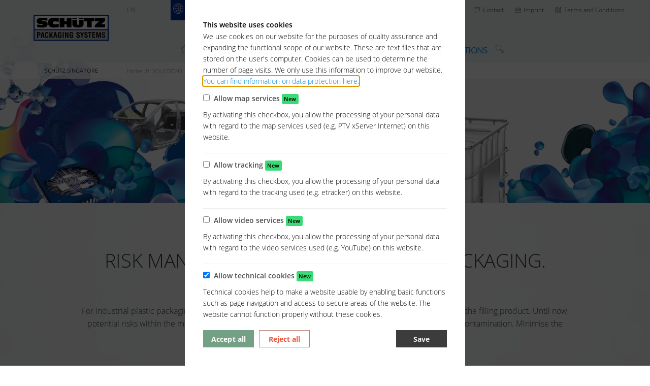

--- FILE ---
content_type: text/html;charset=UTF-8
request_url: https://www.schuetz-packaging.net/schuetz-singapore/en/solutions/technical-cleanliness-and-safety/
body_size: 12189
content:
<!DOCTYPE html>
<!--[if IE 9]><html class="lt-ie10" lang="en" > <![endif]-->
<html class="" lang="en">

	<head><link rel="preload" crossorigin="anonymous" as="font" integrity="sha512-VtBPUU5pT0kPWUFXAuAdG23JoO3OVdlY+pLL4vMMYKDAMbR6nAW+URoGCqX5Wu95B0R0/B402V9mgOF5AVj3xw==" href="https://www.schuetz-packaging.net/:res/modules/common/common/framework/fonts/streamLineFont/fonts/streamline-30px.woff?fp=ab2a415b1666" type="font/woff"/>
<link rel="preload" crossorigin="anonymous" as="font" integrity="sha512-2C67YNMm6LG/xLJfGlH48Ly7ImpobIbEWwaq66TjvAI/7EOqSIPUiNcQ9b82zilBVIBEQttADlljBafjyk8DCQ==" href="https://www.schuetz-packaging.net/:res/modules/common/common/framework/fonts/streamLineFont/fonts/streamline-30px-filled-in.woff?fp=62fdf8602f56" type="font/woff"/>
<link rel="preload" crossorigin="anonymous" as="font" integrity="sha512-g4/v28FJAfQe35laeP2sVXZM1JEsy3NLi+pJCRlFgpBNjyr98rbEKGZ5Es5NZWgaEETQRdG8beKxQRPwMV/Ikg==" href="https://www.schuetz-packaging.net/:res/modules/common/common/framework/fonts/fontAwesome/vendor/font-awesome/fonts/fontawesome-webfont.woff2?fp=2adefcbc041e" type="font/woff2"/>
<link rel="preload" crossorigin="anonymous" as="font" integrity="sha512-rLrtZbHqwVtS/ai3MAPb+N4iRbc38LNCZG7pESJ0/IIEiXIIS3rdT6b7REgiR6lUMtygGD8+JeDmyAi9fg6saQ==" href="https://www.schuetz-packaging.net/:res/modules/common/common/framework/fonts/linea/vendor/fonts/linea-arrows-10.woff?fp=6afa35b78426" type="font/woff"/>
<link rel="preload" crossorigin="anonymous" as="font" integrity="sha512-RNB+8VYOA7y6/V+np7zXjkZRtCxJHHUtTC76z79fDpnB/UHRzfYYj3K2vmxZRkFsg2/FDkUUXI3mh5gP/0CKmA==" href="https://www.schuetz-packaging.net/:res/modules/common/common/framework/fonts/linea/vendor/fonts/linea-basic-10.woff?fp=3f660cf145f6" type="font/woff"/>
<link rel="preload" crossorigin="anonymous" as="font" integrity="sha512-sfywtwnG0B9mstn4oUGY25+QE45E9bY//w9RO3DAF5kpchFrDtjodQjeBHPjzuVmJpHjflzXvghC/ZdRM/Pczg==" href="https://www.schuetz-packaging.net/:res/modules/common/common/framework/fonts/linea/vendor/fonts/linea-basic-elaboration-10.woff?fp=685910830132" type="font/woff"/>
<link rel="preload" crossorigin="anonymous" as="font" integrity="sha512-4EhFPnP9snThhCDUTnonG/+00JXv/IbErVTJ45ZXkFsk7+f088xl/HJdVveOZ0UeThCaJ6Hx9iong3VtCxnwdQ==" href="https://www.schuetz-packaging.net/:res/modules/common/common/framework/fonts/linea/vendor/fonts/linea-ecommerce-10.woff?fp=665b4a7cdb7c" type="font/woff"/>
<link rel="preload" crossorigin="anonymous" as="font" integrity="sha512-Tnw35GE5lLlsA5SZ6M/SWMqMWzgEPuwKuQtR2mGSoefrmY9xSA97fIT6e9xFv4Z+Eyl5VK7Mnx0XcMCWK43p6Q==" href="https://www.schuetz-packaging.net/:res/modules/common/common/framework/fonts/linea/vendor/fonts/linea-music-10.woff?fp=9f151c44199a" type="font/woff"/>
<link rel="preload" crossorigin="anonymous" as="font" integrity="sha512-SdghfYmDXsJpWDXlvJGMdO+E2dzxs7VOJNl8FMwnTA92URH09N4zshFI81ydh5m47ZCyPvh6cMd7Yxn29TYE9A==" href="https://www.schuetz-packaging.net/:res/modules/common/common/framework/fonts/linea/vendor/fonts/linea-software-10.woff?fp=ee45f5723e1b" type="font/woff"/>
<link rel="preload" crossorigin="anonymous" as="font" integrity="sha512-IowRopvIc4Gw+y1bzkmFSM/w92jlkC6jgmq6sEzye9MfLfhueafe3P/WRpGsYg7kRrmP63EnQcx6PjQYkm3BOg==" href="https://www.schuetz-packaging.net/:res/modules/common/common/framework/fonts/linea/vendor/fonts/linea-weather-10.woff?fp=2ca6f7a109d3" type="font/woff"/>
<meta http-equiv="Content-Type" content="text/html;charset=UTF-8"/>
<meta name="generator" content="CMS ionas4"/>
<link rel="stylesheet" crossorigin="anonymous" integrity="sha512-FH2iw6J1dwzS2vBB3Kk/RDIYFNYQUC9MVJRVOAKrrGr3w42BCdmcVuANT55D5JAVnQUcDFM72z92D36eEQZj2w==" href="https://www.schuetz-packaging.net/:res/modules/module-view.css?fp=b51c0e9070aa" type="text/css"/>
<script>(function(w,d,u){
w.readyQ=[];
var log=console.warn||console.log;
function deprecated(message,alternative){
return log("Deprecated call to "+message+". Use "+alternative);
}
function registerEventHandler(event,handler){
if(event==="ready"){
deprecated("jQuery(selector).on('ready', handler)","jQuery(handler)");
w.readyQ.push(handler);
}
}
function registerReadyHandler(handler){
w.readyQ.push(handler);
}
var proxy={
ready:registerReadyHandler,
on:registerEventHandler,
bind:registerEventHandler
};
w.$=w.jQuery=function(handler){
if(handler===d||handler===u){
return proxy;
}else{
registerReadyHandler(handler);
}
}
w.ionasQ=function($,doc){
$.each(readyQ,function(index,handler){
$(handler);
});
}
})(window,document);</script>
<style>.meta-nav-in-language-nav li a.active span { color: white; } .ticket-start-form__input-box-link { text-decoration: none !important; } .component-ticketImageBoxes ul { margin: 0 10px !important; } .infoBox.grey_background { background-color: rgb(240,242,244) !important; } input.ticket-start-form__input-box-input:-ms-input-placeholder { color: #999; } .ticket-service__headline-with-image__image-container img { height: 170px; width: 300px } .ticket-service__image-box__text .id-ticket-image-box-text { line-height: 18px; } @media only screen and (max-width: 40em) { .ticket-service__headline-with-image__image-container { margin-left: 20px; margin-right: 20px; } } .cookie-consent-form { overflow-y: scroll; } .leaflet-container { z-index: 1; } 


.locations-slider .slick-slide p
{
hyphens: none;
}

/* #125137 */
.locations-slider .slick-slide {
    justify-content: flex-start;
}

/* #125137 */
.locations-slider .slick-slide .black-button.route {
    margin-top: auto;
}</style>
<script type="application/json" id="ionasInfo">{"hasDebugger":true,"session":"cdba1605-6b75-468f-8a35-c7fedbfb3616","root":"https://www.schuetz.net","resizeOptions":{"allowedValues":[130,152,176,203,230,260,292,325,360,397,436,476,518,563,608,656,706,757,810,865,922,980,1040,1103,1166,1232,1300,1369,1440,1513,1588,1664,1742,1823,1904,1988,2074],"maxAspectRatio":5.0},"context":"","userAgentRestrictionEnabled":true,"backend":"https://cms-schuetz.ionas.de/:system","cookiePrivacy":{"consentCookieName":"hide_cn","coreCookieCategory":"core"},"captchaInvisibleRecaptchaSitekey":"6LcdeSEUAAAAAIjJjseZxFzTalADqvEIjHnQUVJK"}</script>
<script>window.ionasInfo = JSON.parse(document.getElementById("ionasInfo").innerText);</script>

<script crossorigin="anonymous" defer integrity="sha512-zv2ppf3ffZpB9z1H2RVrUNeTkxfW8nKl8++mT2UELUcOUCH9ji9z5ZDbW+JZ/j6/wiwcMxopVr5czn4raUnzwQ==" src="https://www.schuetz-packaging.net/:res/modules/module-view.en.js?fp=830d1ea85fc5"></script>
<script type="systemjs-importmap" crossorigin="anonymous" src="https://www.schuetz-packaging.net/:web-components/systemjs-importmap.json?fp=65eb7089d7e7"></script>
<script crossorigin="anonymous" defer integrity="sha512-l3drpKk7tDSsyUHLqk2a2qBpCWJXL8W0JfYn/OJLN1DPle/ltJvQ9TPyOJcbuKw1ou9SKHiUOMx5MgzkeW00KA==" src="https://www.schuetz-packaging.net/:webjars/systemjs/dist/system.min.js?fp=5179f8f646ee"></script>
<script crossorigin="anonymous" defer integrity="sha512-39r+vbVeH7CzYcOoCmhpL6ncvvKdZn2tLJ8bIZ/mrVLzW6RsKYVQk1vTJwUuOtt0l/4xYADGHWpfAW20rMhaBg==" id="systemJsNamedRegisterExtra" src="https://www.schuetz-packaging.net/:webjars/systemjs/dist/extras/named-register.min.js?fp=f2fad3cf0518"></script>
<link rel="preload" crossorigin="anonymous" as="script" integrity="sha512-jjKBst/Sg6eN29NvDTrLZVLNLEDo9QIKBzMUtcjqeDePfXvXcJcT9ausVeCWb8MabLl/KfVX2bPhpiDs+u81mw==" href="https://www.schuetz-packaging.net/:res/modules/common.common.ionas.core/js/systemjs-lite.js?fp=6c94c3c6dbd5"/>
<script crossorigin="anonymous" src="https://www.schuetz-packaging.net/:res/modules/common.common.ionas.core/js/systemjs-lite.js?fp=6c94c3c6dbd5" integrity="sha512-jjKBst/Sg6eN29NvDTrLZVLNLEDo9QIKBzMUtcjqeDePfXvXcJcT9ausVeCWb8MabLl/KfVX2bPhpiDs+u81mw=="></script>
<meta name="privacy-mode" content="allow-permit-session,allow-permit-forever"/>
<meta name="invisible-tracking-opts" content=""/>
<meta name="forced-tracking-opts" content=""/>
<meta name="search-enabled" content="true"/>
<link rel="canonical" href="https://www.schuetz-packaging.net/schuetz-singapore/en/solutions/technical-cleanliness-and-safety/"/>
<meta content="14 days" name="revisit-after"/><meta content="width=device-width, initial-scale=1" name="viewport"/><link cart="default" href="https://www.schuetz-packaging.net/schuetz-singapore/en/bookmarks/" rel="cart"/><meta content="SCHÜTZ" property="og:site_name"/><meta content="Technical cleanliness and safety" property="og:title"/><meta content="website" property="og:type"/><meta content="https://www.schuetz-packaging.net/schuetz-singapore/en/solutions/technical-cleanliness-and-safety/" property="og:url"/><meta content="en_GB" property="og:locale"/>
	
		<meta charset="utf-8" />
		<meta content="width=device-width, initial-scale=1.0, maximum-scale=1.0, user-scalable=no" name="viewport" />
		<title>Technical cleanliness and safety | PACKAGING SYSTEMS</title>
		<link href="https://www.schuetz-packaging.net/:res/css/print.css?fp=5be6d31a5371" media="print" rel="stylesheet" type="text/css" />
	<meta name="msapplication-TileColor" content="#002e99"/><meta content="/:res/img/mstile.png?fp=eb3d462b9cb5" name="msapplication-TileImage"/><meta content="#ffffff" name="theme-color"/><link href="https://www.schuetz-packaging.net/manifest.json" rel="manifest"/><link sizes="57x57" href="https://www.schuetz-packaging.net/:res/img/apple-touch-icon.png?fp=207dba9e239b" rel="apple-touch-icon"/><link sizes="60x60" href="https://www.schuetz-packaging.net/:res/img/apple-touch-icon.png?fp=207dba9e239b" rel="apple-touch-icon"/><link sizes="72x72" href="https://www.schuetz-packaging.net/:res/img/apple-touch-icon.png?fp=207dba9e239b" rel="apple-touch-icon"/><link sizes="76x76" href="https://www.schuetz-packaging.net/:res/img/apple-touch-icon.png?fp=207dba9e239b" rel="apple-touch-icon"/><link sizes="114x114" href="https://www.schuetz-packaging.net/:res/img/apple-touch-icon.png?fp=207dba9e239b" rel="apple-touch-icon"/><link sizes="120x120" href="https://www.schuetz-packaging.net/:res/img/apple-touch-icon.png?fp=207dba9e239b" rel="apple-touch-icon"/><link sizes="144x144" href="https://www.schuetz-packaging.net/:res/img/apple-touch-icon.png?fp=207dba9e239b" rel="apple-touch-icon"/><link sizes="152x152" href="https://www.schuetz-packaging.net/:res/img/apple-touch-icon.png?fp=207dba9e239b" rel="apple-touch-icon"/><link sizes="180x180" href="https://www.schuetz-packaging.net/:res/img/apple-touch-icon.png?fp=207dba9e239b" rel="apple-touch-icon"/><link sizes="16x16" href="https://www.schuetz-packaging.net/:res/img/smallfavicon.png?fp=0199cdb3078a" type="image/png" rel="icon"/><link sizes="32x32" href="https://www.schuetz-packaging.net/:res/img/smallfavicon.png?fp=0199cdb3078a" type="image/png" rel="icon"/><link sizes="36x36" href="https://www.schuetz-packaging.net/:res/img/smallfavicon.png?fp=0199cdb3078a" type="image/png" rel="icon"/><link sizes="48x48" href="https://www.schuetz-packaging.net/:res/img/smallfavicon.png?fp=0199cdb3078a" type="image/png" rel="icon"/><link sizes="72x72" href="https://www.schuetz-packaging.net/:res/img/favicon.png?fp=65d1e4a3f32c" type="image/png" rel="icon"/><link sizes="96x96" href="https://www.schuetz-packaging.net/:res/img/favicon.png?fp=65d1e4a3f32c" type="image/png" rel="icon"/><link sizes="144x144" href="https://www.schuetz-packaging.net/:res/img/favicon.png?fp=65d1e4a3f32c" type="image/png" rel="icon"/><link sizes="192x192" href="https://www.schuetz-packaging.net/:res/img/favicon.png?fp=65d1e4a3f32c" type="image/png" rel="icon"/><link sizes="194x194" href="https://www.schuetz-packaging.net/:res/img/favicon.png?fp=65d1e4a3f32c" type="image/png" rel="icon"/></head>
	
	<body class="template-page mode-live ot-common.common.ionas.core:document">
		<header class="page-header">
			<div class="row show-for-medium-up meta-header-wrapper">
				<div class="small-6 medium-4 large-7 large-push-5 columns show-for-large-up meta-nav-wrapper"><i4-inherit class=""><ul class="inline-list meta-nav id-linkList"><li><a data-ionas4-explicit-title="Watchlist / Request" data-ionas4-external="true" href="https://www.schuetz-packaging.net/schuetz-singapore/en/bookmarks/" title="Watchlist / Request" data-ionas4-standalone="false" class="   id-link internal-link"><span aria-hidden="true" class="icon  id-icon linea-basic-sheet"></span><span class="id-text">Watchlist / Request</span></a></li><li><a data-ionas4-explicit-title="Downloads" data-ionas4-external="true" href="https://www.schuetz-packaging.net/schuetz-germany-hq/en/downloads/" title="Downloads" data-ionas4-standalone="false" class="   id-link internal-link"><span aria-hidden="true" class="icon  id-icon linea-elaboration-folder-download"></span><span class="id-text">Downloads</span></a></li><li><a data-ionas4-explicit-title="Contact" data-ionas4-external="true" href="https://www.schuetz-packaging.net/schuetz-singapore/en/contact/" title="Contact" data-ionas4-standalone="false" class="   id-link internal-link"><span aria-hidden="true" class="icon  id-icon linea-basic-message-multiple"></span><span class="id-text">Contact</span></a></li><li><a data-ionas4-explicit-title="Imprint" data-ionas4-external="true" href="https://www.schuetz-packaging.net/schuetz-singapore/en/imprint/" title="Imprint" data-ionas4-standalone="false" class="   id-link internal-link"><span aria-hidden="true" class="icon  id-icon linea-basic-webpage-txt"></span><span class="id-text">Imprint</span></a></li><li><a data-ionas4-external="true" href="https://www.schuetz-packaging.net/schuetz-singapore/en/terms-and-conditions/" title="Go to Webseite &quot;Terms and Conditions&quot;" data-ionas4-standalone="false" class="   id-link internal-link"><span aria-hidden="true" class="icon  id-icon linea-basic-todolist-pencil"></span><span class="id-text">Terms and Conditions</span></a></li></ul></i4-inherit><div id="wishlist-popup--12362a7f"></div><link rel="preload" as="script" integrity="sha512-OKlVWFhvoZnWA9wxc8ZHWwrmsL/+YTh9iRsJSLcL8Mw/xlROonF4a/i4fGeQHEN+85RgDfDoVj5kYKQOdrZOZA==" href="https://www.schuetz-packaging.net/:res/modules/schuetz/homepage/cart/web-components/cart.system.js?fp=dcfae3cca4b0"/>
<script>System.import("@ionas-webapps/schuetz-homepage-cart").then(function(IonasWebappsSchuetzHomepageCart) {
  var initWishlistPopupComponent = IonasWebappsSchuetzHomepageCart.initWishlistPopupComponent;
  initWishlistPopupComponent('#wishlist-popup-\x2D12362a7f', {"wishlistId":"default","cartPopupHeadline":"<span class=\"cart-popup-headline-count\">{} items</span> on watchlist","cartPopupLink":"start request"});
}, function(error) {
  console.error(error);
});</script>
</div>
				<div class="small-6 medium-3 columns hide-for-large-up main-logo-wrapper"><i4-inherit class=""><a data-ionas4-explicit-title="SCHÜTZ PACKAGING SYSTEMS" data-ionas4-external="true" href="https://www.schuetz-packaging.net/schuetz-singapore/en/" title="SCHÜTZ PACKAGING SYSTEMS" data-ionas4-standalone="false" class="id-link internal-link"><img src="https://www.schuetz-packaging.net/images-ps/schuetz-logo-packaging-systems.svg?cid=et4.3rw1&amp;resize=17c887%3A1440x" alt="SCHÜTZ Singapore" srcset="https://www.schuetz-packaging.net/images-ps/schuetz-logo-packaging-systems.svg?cid=et4.3rw1&amp;resize=3ba654%3A640x 640w, https://www.schuetz-packaging.net/images-ps/schuetz-logo-packaging-systems.svg?cid=et4.3rw1&amp;resize=5a795a%3A960x 960w, https://www.schuetz-packaging.net/images-ps/schuetz-logo-packaging-systems.svg?cid=et4.3rw1&amp;resize=890e21%3A1024x 1024w, https://www.schuetz-packaging.net/images-ps/schuetz-logo-packaging-systems.svg?cid=et4.3rw1&amp;resize=2819a2%3A1200x 1200w, https://www.schuetz-packaging.net/images-ps/schuetz-logo-packaging-systems.svg?cid=et4.3rw1&amp;resize=27d133%3A1280x 1280w, https://www.schuetz-packaging.net/images-ps/schuetz-logo-packaging-systems.svg?cid=et4.3rw1&amp;resize=17c887%3A1440x 1440w, https://www.schuetz-packaging.net/images-ps/schuetz-logo-packaging-systems.svg?cid=et4.3rw1&amp;resize=ca1f75%3A1536x 1536w, https://www.schuetz-packaging.net/images-ps/schuetz-logo-packaging-systems.svg?cid=et4.3rw1&amp;resize=45975d%3A1800x 1800w, https://www.schuetz-packaging.net/images-ps/schuetz-logo-packaging-systems.svg?cid=et4.3rw1&amp;resize=ce6755%3A2048x 2048w, https://www.schuetz-packaging.net/images-ps/schuetz-logo-packaging-systems.svg?cid=et4.3rw1&amp;resize=d40bfd%3A2160x 2160w, https://www.schuetz-packaging.net/images-ps/schuetz-logo-packaging-systems.svg?cid=et4.3rw1&amp;resize=90bd48%3A2400x 2400w, https://www.schuetz-packaging.net/images-ps/schuetz-logo-packaging-systems.svg?cid=et4.3rw1&amp;resize=0419ba%3A2880x 2880w" sizes="(min-width: 1201px) 1440px, (min-width: 993px) 1200px, (min-width: 641px) 992px, 640px" width="1440" class="main-logo id-image i4-object-scale-down" height="510" data-resize-mode="layout"/></a></i4-inherit></div>
				<div class="small-6 medium-6 large-3 large-pull-7 large-offset-2 columns language-nav-wrapper"><ul class="inline-list language-nav"><li title="Language English" class="language-navigation__item active --en"><a aria-label="Language English" class="language-navigation__link " href="https://www.schuetz-packaging.net/schuetz-singapore/en/solutions/technical-cleanliness-and-safety/">en</a></li></ul><i4-inherit class=""><ul class="inline-list meta-nav meta-nav-in-language-nav id-linkList"><li><a data-ionas4-explicit-title="en" data-ionas4-external="true" href="https://www.schuetz.net/en/" title="en" data-ionas4-standalone="false" class="   id-link internal-link"><span aria-hidden="true" class="icon  id-icon linea-basic-world"></span><span class="id-text">CORPORATE HOME</span></a></li></ul></i4-inherit></div>
				<div class="small-6 medium-3 large-3 large-pull-7 large-offset-2 columns show-for-medium-only notices-wrapper">
					<ul class="inline-list meta-nav">
						<li>
							<a href="https://www.schuetz-packaging.net/schuetz-singapore/en/bookmarks/">Watchlist / Request</a>
						</li>
					</ul>
				</div>
			</div>
			<div class="row">
				<div class="large-2 end columns show-for-large-up main-logo-wrapper"><i4-inherit class=""><a data-ionas4-explicit-title="SCHÜTZ PACKAGING SYSTEMS" data-ionas4-external="true" href="https://www.schuetz-packaging.net/schuetz-singapore/en/" title="SCHÜTZ PACKAGING SYSTEMS" data-ionas4-standalone="false" class="id-link internal-link"><img src="https://www.schuetz-packaging.net/images-ps/schuetz-logo-packaging-systems.svg?cid=et4.3rw1&amp;resize=17c887%3A1440x" alt="SCHÜTZ Singapore" srcset="https://www.schuetz-packaging.net/images-ps/schuetz-logo-packaging-systems.svg?cid=et4.3rw1&amp;resize=3ba654%3A640x 640w, https://www.schuetz-packaging.net/images-ps/schuetz-logo-packaging-systems.svg?cid=et4.3rw1&amp;resize=5a795a%3A960x 960w, https://www.schuetz-packaging.net/images-ps/schuetz-logo-packaging-systems.svg?cid=et4.3rw1&amp;resize=890e21%3A1024x 1024w, https://www.schuetz-packaging.net/images-ps/schuetz-logo-packaging-systems.svg?cid=et4.3rw1&amp;resize=2819a2%3A1200x 1200w, https://www.schuetz-packaging.net/images-ps/schuetz-logo-packaging-systems.svg?cid=et4.3rw1&amp;resize=27d133%3A1280x 1280w, https://www.schuetz-packaging.net/images-ps/schuetz-logo-packaging-systems.svg?cid=et4.3rw1&amp;resize=17c887%3A1440x 1440w, https://www.schuetz-packaging.net/images-ps/schuetz-logo-packaging-systems.svg?cid=et4.3rw1&amp;resize=ca1f75%3A1536x 1536w, https://www.schuetz-packaging.net/images-ps/schuetz-logo-packaging-systems.svg?cid=et4.3rw1&amp;resize=45975d%3A1800x 1800w, https://www.schuetz-packaging.net/images-ps/schuetz-logo-packaging-systems.svg?cid=et4.3rw1&amp;resize=ce6755%3A2048x 2048w, https://www.schuetz-packaging.net/images-ps/schuetz-logo-packaging-systems.svg?cid=et4.3rw1&amp;resize=d40bfd%3A2160x 2160w, https://www.schuetz-packaging.net/images-ps/schuetz-logo-packaging-systems.svg?cid=et4.3rw1&amp;resize=90bd48%3A2400x 2400w, https://www.schuetz-packaging.net/images-ps/schuetz-logo-packaging-systems.svg?cid=et4.3rw1&amp;resize=0419ba%3A2880x 2880w" sizes="(min-width: 1201px) 1440px, (min-width: 993px) 1200px, (min-width: 641px) 992px, 640px" width="1440" class="main-logo id-image i4-object-scale-down" height="510" data-resize-mode="layout"/></a></i4-inherit></div>
				<div class="small-12 large-9 large-offset-1 columns main-nav-wrapper">
					<nav class="top-bar main-nav" data-topbar>

						<ul class="title-area">
							<li class="name">
								<div class="small-logo-wrapper hide-for-medium-up"><i4-inherit class=""><a data-ionas4-explicit-title="SCHÜTZ PACKAGING SYSTEMS" data-ionas4-external="true" href="https://www.schuetz-packaging.net/schuetz-singapore/en/" title="SCHÜTZ PACKAGING SYSTEMS" data-ionas4-standalone="false" class="id-link internal-link"><img src="https://www.schuetz-packaging.net/images-ps/schuetz-logo-packaging-systems.svg?cid=et4.3rw1&amp;resize=17c887%3A1440x" alt="SCHÜTZ Singapore" srcset="https://www.schuetz-packaging.net/images-ps/schuetz-logo-packaging-systems.svg?cid=et4.3rw1&amp;resize=3ba654%3A640x 640w, https://www.schuetz-packaging.net/images-ps/schuetz-logo-packaging-systems.svg?cid=et4.3rw1&amp;resize=5a795a%3A960x 960w, https://www.schuetz-packaging.net/images-ps/schuetz-logo-packaging-systems.svg?cid=et4.3rw1&amp;resize=890e21%3A1024x 1024w, https://www.schuetz-packaging.net/images-ps/schuetz-logo-packaging-systems.svg?cid=et4.3rw1&amp;resize=2819a2%3A1200x 1200w, https://www.schuetz-packaging.net/images-ps/schuetz-logo-packaging-systems.svg?cid=et4.3rw1&amp;resize=27d133%3A1280x 1280w, https://www.schuetz-packaging.net/images-ps/schuetz-logo-packaging-systems.svg?cid=et4.3rw1&amp;resize=17c887%3A1440x 1440w, https://www.schuetz-packaging.net/images-ps/schuetz-logo-packaging-systems.svg?cid=et4.3rw1&amp;resize=ca1f75%3A1536x 1536w, https://www.schuetz-packaging.net/images-ps/schuetz-logo-packaging-systems.svg?cid=et4.3rw1&amp;resize=45975d%3A1800x 1800w, https://www.schuetz-packaging.net/images-ps/schuetz-logo-packaging-systems.svg?cid=et4.3rw1&amp;resize=ce6755%3A2048x 2048w, https://www.schuetz-packaging.net/images-ps/schuetz-logo-packaging-systems.svg?cid=et4.3rw1&amp;resize=d40bfd%3A2160x 2160w, https://www.schuetz-packaging.net/images-ps/schuetz-logo-packaging-systems.svg?cid=et4.3rw1&amp;resize=90bd48%3A2400x 2400w, https://www.schuetz-packaging.net/images-ps/schuetz-logo-packaging-systems.svg?cid=et4.3rw1&amp;resize=0419ba%3A2880x 2880w" sizes="(min-width: 1201px) 1440px, (min-width: 993px) 1200px, (min-width: 641px) 992px, 640px" width="1440" class="main-logo id-image i4-object-scale-down" height="510" data-resize-mode="layout"/></a></i4-inherit></div>
							</li>
							
							<li class="toggle-topbar menu-icon">

								<a href="#"><span></span></a>
							</li>
						</ul>
						<section class="top-bar-section">
							<ul class="left">
								<li class="show-for-small-only show-for-small-only">
									<form>
										<div class="row collapse">
											<div class="small-11 columns">
												<input placeholder="Suchen" type="text"/>
											</div>
											<div class="small-1 columns">
												<a class="button expand" href="#"><span class="linea-arrows-right"></span></a>
											</div>
										</div>
									</form>
								</li>
								
								<li is-active="false" class="  level-1-item home-button"><a class="file-name level-1-link " href="https://www.schuetz-packaging.net/schuetz-singapore/en/"><span class="linea-basic-home"></span></a></li><li data-has-children="false" class="  level-1-item item-1 odd first" data-is-active="false"><a href="https://www.schuetz-packaging.net/schuetz-singapore/en/schuetz-singapore/" class="file-name    level-1-link" target="_self"><span data-file-name="SCHÜTZ Singapore">SCHÜTZ Singapore</span></a></li><li data-has-children="true" class="  level-1-item item-2 even has-dropdown multi-column-3" data-is-active="false"><a href="https://www.schuetz-packaging.net/schuetz-singapore/en/ibcs/" class="file-name    level-1-link " target="_self"><span data-file-name="IBCs">IBCs</span></a><ul class="level-2 dropdown   level-1-up level-2-up " data-level="2"><li data-has-children="true" class="  level-2-item item-1 odd first has-dropdown" data-is-active="false"><a href="https://www.schuetz-packaging.net/schuetz-singapore/en/ibcs/ecobulk/" class="file-name    level-2-link " target="_self"><span data-file-name="ECOBULK">ECOBULK</span></a><ul class="level-3 dropdown   level-1-up level-2-up level-3-up " data-level="3"><li data-has-children="false" class="  level-3-item item-1 odd first" data-is-active="false"><a href="https://www.schuetz-packaging.net/schuetz-singapore/en/ibcs/ecobulk/ecobulk-mx/" class="file-name    level-3-link" target="_self"><span data-file-name="ECOBULK MX">ECOBULK MX</span></a></li><li data-has-children="false" class="  level-3-item item-2 even" data-is-active="false"><a href="https://www.schuetz-packaging.net/schuetz-singapore/en/ibcs/ecobulk/ecobulk-mx-ex-antistatic/" class="file-name    level-3-link" target="_self"><span data-file-name="ECOBULK MX-EX antistatic">ECOBULK MX-EX antistatic</span></a></li><li data-has-children="false" class="  level-3-item item-3 odd" data-is-active="false"><a href="https://www.schuetz-packaging.net/schuetz-singapore/en/ibcs/ecobulk/ecobulk-mx-ev/" class="file-name    level-3-link" target="_self"><span data-file-name="ECOBULK MX-EV">ECOBULK MX-EV</span></a></li><li data-has-children="false" class="  level-3-item item-4 even" data-is-active="false"><a href="https://www.schuetz-packaging.net/schuetz-singapore/en/ibcs/ecobulk/ecobulk-mx-ex-ev-antistatic/" class="file-name    level-3-link" target="_self"><span data-file-name="ECOBULK MX-EX-EV antistatic">ECOBULK MX-EX-EV antistatic</span></a></li><li data-has-children="false" class="  level-3-item item-5 odd" data-is-active="false"><a href="https://www.schuetz-packaging.net/schuetz-singapore/en/ibcs/ecobulk/ecobulk-mx-foodcert/" class="file-name    level-3-link" target="_self"><span data-file-name="ECOBULK MX FOODCERT">ECOBULK MX FOODCERT</span></a></li><li data-has-children="false" class="  level-3-item item-6 even last" data-is-active="false"><a href="https://www.schuetz-packaging.net/schuetz-singapore/en/ibcs/ecobulk/ecobulk-sx-ex/" class="file-name    level-3-link" target="_self"><span data-file-name="ECOBULK SX-EX">ECOBULK SX-EX</span></a></li></ul></li><li data-has-children="true" class="  level-2-item item-2 even last has-dropdown" data-is-active="false"><a href="https://www.schuetz-packaging.net/schuetz-singapore/en/ibcs/recobulk/" class="file-name    level-2-link " target="_self"><span data-file-name="RECOBULK">RECOBULK</span></a><ul class="level-3 dropdown   level-1-up level-2-up level-3-up " data-level="3"><li data-has-children="false" class="  level-3-item item-1 odd first" data-is-active="false"><a href="https://www.schuetz-packaging.net/schuetz-singapore/en/ibcs/recobulk/processes/" class="file-name    level-3-link" target="_self"><span data-file-name="Processes">Processes</span></a></li><li data-has-children="false" class="  level-3-item item-2 even last" data-is-active="false"><a href="https://www.schuetz-packaging.net/schuetz-singapore/en/ibcs/recobulk/advantages/" class="file-name    level-3-link" target="_self"><span data-file-name="Advantages">Advantages</span></a></li></ul></li></ul></li><li data-has-children="true" class="  level-1-item item-3 odd has-dropdown" data-is-active="false"><a href="https://www.schuetz-packaging.net/schuetz-singapore/en/ticket-service/" class="file-name    level-1-link " target="_self"><span data-file-name="TICKET SERVICE">TICKET SERVICE</span></a><ul class="level-2 dropdown   level-1-up level-2-up " data-level="2"><li data-has-children="false" class="  level-2-item item-1 odd first" data-is-active="false"><a href="https://www.schuetz-packaging.net/schuetz-singapore/en/ticket-service/online-order-ibc-collection/" class="file-name    level-2-link" target="_self"><span data-file-name="ONLINE-ORDER IBC COLLECTION">ONLINE-ORDER IBC COLLECTION</span></a></li><li data-has-children="false" class="  level-2-item item-2 even" data-is-active="false"><a href="https://www.schuetz-packaging.net/schuetz-singapore/en/ticket-service/schuetz-ticket-service-app/" class="file-name    level-2-link" target="_self"><span data-file-name="SCHÜTZ TICKET SERVICE APP">SCHÜTZ TICKET SERVICE APP</span></a></li><li data-has-children="false" class="  level-2-item item-3 odd" data-is-active="false"><a href="https://www.schuetz-packaging.net/schuetz-singapore/en/ticket-service/service-stations-worldwide/" class="file-name    level-2-link" target="_self"><span data-file-name="SERVICE STATIONS WORLDWIDE">SERVICE STATIONS WORLDWIDE</span></a></li><li data-has-children="false" class="  level-2-item item-4 even" data-is-active="false"><a href="https://www.schuetz-packaging.net/schuetz-singapore/en/ticket-service/advantages-of-ticket-service/" class="file-name    level-2-link" target="_self"><span data-file-name="ADVANTAGES OF TICKET SERVICE">ADVANTAGES OF TICKET SERVICE</span></a></li><li data-has-children="false" class="  level-2-item item-5 odd last" data-is-active="false"><a href="https://www.schuetz-packaging.net/schuetz-singapore/en/ticket-service/collection-conditions/" class="file-name    level-2-link" target="_self"><span data-file-name="COLLECTION CONDITIONS">COLLECTION CONDITIONS</span></a></li></ul></li><li data-has-children="false" class="  level-1-item item-4 even" data-is-active="false"><a href="https://www.schuetz-packaging.net/schuetz-singapore/en/drums/" class="file-name    level-1-link" target="_self"><span data-file-name="DRUMS">DRUMS</span></a></li><li data-has-children="false" class="  level-1-item item-5 odd" data-is-active="false"><a href="https://www.schuetz-packaging.net/schuetz-singapore/en/spare-parts/" class="file-name    level-1-link" target="_self"><span data-file-name="SPARE PARTS">SPARE PARTS</span></a></li><li data-has-children="true" class="  level-1-item item-6 even last has-dropdown active" data-is-active="true"><a href="https://www.schuetz-packaging.net/schuetz-singapore/en/solutions/" class="file-name    level-1-link  " target="_self"><span data-file-name="SOLUTIONS">SOLUTIONS</span></a><ul class="level-2 dropdown   level-1-up level-2-up " data-level="2"><li data-has-children="false" class="  level-2-item item-1 odd first" data-is-active="false"><a href="https://www.schuetz-packaging.net/schuetz-singapore/en/solutions/ibc-as-a-logistics-tool/" class="file-name    level-2-link" target="_self"><span data-file-name="IBC as a logistics tool">IBC as a logistics tool</span></a></li><li data-has-children="false" class="  level-2-item item-2 even" data-is-active="false"><a href="https://www.schuetz-packaging.net/schuetz-singapore/en/solutions/supply-chain-optimisation/" class="file-name    level-2-link" target="_self"><span data-file-name="Supply Chain Optimisation">Supply Chain Optimisation</span></a></li><li data-has-children="false" class="  level-2-item item-3 odd" data-is-active="false"><a href="https://www.schuetz-packaging.net/schuetz-singapore/en/solutions/packaging-for-foodstuffs/" class="file-name    level-2-link" target="_self"><span data-file-name="Packaging for foodstuffs">Packaging for foodstuffs</span></a></li><li data-has-children="false" class="  level-2-item item-4 even is-active-leaf active" data-is-active="true"><a href="https://www.schuetz-packaging.net/schuetz-singapore/en/solutions/technical-cleanliness-and-safety/" class="file-name    level-2-link is-active-leaf " target="_self"><span data-file-name="Technical cleanliness and safety">Technical cleanliness and safety</span></a></li><li data-has-children="false" class="  level-2-item item-5 odd" data-is-active="false"><a href="https://www.schuetz-packaging.net/schuetz-singapore/en/solutions/quality-and-originality/" class="file-name    level-2-link" target="_self"><span data-file-name="Quality and Originality">Quality and Originality</span></a></li><li data-has-children="false" class="  level-2-item item-6 even" data-is-active="false"><a href="https://www.schuetz-packaging.net/schuetz-singapore/en/solutions/protection-against-permeation/" class="file-name    level-2-link" target="_self"><span data-file-name="Protection against Permeation">Protection against Permeation</span></a></li><li data-has-children="false" class="  level-2-item item-7 odd last" data-is-active="false"><a href="https://www.schuetz-packaging.net/schuetz-singapore/en/solutions/safety-in-ex-zones/" class="file-name    level-2-link" target="_self"><span data-file-name="Safety in Ex-zones">Safety in Ex-zones</span></a></li></ul></li>
								
								<li class="has-dropdown search-field-nav-item">
									<a href="#"><span class="linea-basic-magnifier"></span></a>
									<ul class="dropdown">
										<li class="has-form">
											<form class="search-form" action="https://www.schuetz-packaging.net/schuetz-singapore/en/search-result/"><div class="search"><input value="" title="Search" placeholder="Search" class="searchfield" name="q" type="text"/><button class="searchbutton" type="submit"></button></div></form>
										</li>
									</ul>
								</li>
							</ul>
							<ul class="right show-for-small-only"><li><a href="https://www.schuetz-packaging.net/schuetz-singapore/en/bookmarks/">Watchlist / Request</a></li><li class="has-dropdown"><a href="#">Locations</a><ul class="dropdown id-locations"><li class=""><a href="https://www.schuetz-packaging.net/schuetz-germany-hq/en/">SCHÜTZ Germany (HQ)</a></li><li class=""><a href="https://www.schuetz-packaging.net/schuetz-france/en/">SCHÜTZ France</a></li><li class=""><a href="https://www.schuetz-packaging.net/schuetz-benelux/en/">SCHÜTZ Benelux</a></li><li class=""><a href="https://www.schuetz-packaging.net/schuetz-uk/en/">SCHÜTZ UK</a></li><li class=""><a href="https://www.schuetz-packaging.net/schuetz-italy/en/">SCHÜTZ Italy</a></li><li class=""><a href="https://www.schuetz-packaging.net/schuetz-iberica/en/">SCHÜTZ Iberica</a></li><li class=""><a href="https://www.schuetz-packaging.net/schuetz-ireland/en/">SCHÜTZ Ireland</a></li><li class=""><a href="https://www.schuetz-packaging.net/schuetz-nordic/en/">SCHÜTZ Nordic</a></li><li class=""><a href="https://www.schuetz-packaging.net/schuetz-poland/en/">SCHÜTZ Poland</a></li><li class=""><a href="https://www.schuetz-packaging.net/protechna-switzerland/de/protechna-ag/">PROTECHNA Switzerland</a></li><li class=""><a href="https://www.schuetz-packaging.net/schuetz-usa/en/">SCHÜTZ USA</a></li><li class=""><a href="https://www.schuetz-packaging.net/schuetz-china/en/">SCHÜTZ China</a></li><li class=""><a href="https://www.schuetz-packaging.net/schuetz-japan/en/">SCHÜTZ Japan</a></li><li class=""><a href="https://www.schuetz-packaging.net/schuetz-australia/en/">SCHÜTZ Australia</a></li><li class=""><a href="https://www.schuetz-packaging.net/schuetz-malaysia/en/">SCHÜTZ Malaysia</a></li><li class="hide"><a href="https://www.schuetz-packaging.net/schuetz-singapore/en/">SCHÜTZ Singapore</a></li><li class=""><a href="https://www.schuetz-packaging.net/schuetz-indonesia/en/">SCHÜTZ Indonesia</a></li><li class=""><a href="https://www.schuetz-packaging.net/schuetz-thailand/en/">SCHÜTZ Thailand</a></li><li class=""><a href="https://www.schuetz-packaging.net/schuetz-india/en/">SCHÜTZ INDIA</a></li><li class=""><a href="https://www.schuetz-packaging.net/schuetz-elsa-mexico/en/">SCHÜTZ ELSA Mexico</a></li><li class=""><a href="https://www.schuetz-packaging.net/schuetz-vasitex-brazil/en/">SCHÜTZ VASITEX Brazil</a></li><li class=""><a href="https://www.schuetz-packaging.net/paradigm-south-africa/en/">PARADIGM South Africa</a></li><li class=""><a href="http://www.itasa.com.ar/">ITA Argentina</a></li><li class=""><a href="http://www.cloverchemical.com/">CLOVER Korea</a></li><li class=""><a href="http://www.mobilak.co.il/">MOBILAK Israel</a></li><li class=""><a href="http://www.deren.com.tr/">DEREN AMBALAJ Turkey</a></li><li class=""><a href="https://www.npfco.com.sa/">NPF Saudi Arabia</a></li></ul></li><li class="has-dropdown"><a href="#">Language</a><ul class="dropdown"><li title="Language English" class="language-navigation__item active li--en"><a aria-label="Language English" class="li " href="https://www.schuetz-packaging.net/schuetz-singapore/en/solutions/technical-cleanliness-and-safety/">English</a></li></ul></li><li><ul class="inline-list meta-nav test meta-nav-in-language-nav"><li><a href="https://www.schuetz.net/en">CORPORATE HOME</a></li></ul></li></ul>

						</section>
					</nav>
				</div>
			</div>
		</header>

		<div class="breadcrumb-container show-for-medium-up">
			<div class="row">
				<div class="medium-4 large-2 columns location-chooser-col">
					<div class="location-chooser"><span class="current-location">SCHÜTZ Singapore<span class="linea-arrows-down"></span></span><ul class="locations id-locations"><li class=""><a href="https://www.schuetz-packaging.net/schuetz-germany-hq/en/">SCHÜTZ Germany (HQ)</a></li><li class=""><a href="https://www.schuetz-packaging.net/schuetz-france/en/">SCHÜTZ France</a></li><li class=""><a href="https://www.schuetz-packaging.net/schuetz-benelux/en/">SCHÜTZ Benelux</a></li><li class=""><a href="https://www.schuetz-packaging.net/schuetz-uk/en/">SCHÜTZ UK</a></li><li class=""><a href="https://www.schuetz-packaging.net/schuetz-italy/en/">SCHÜTZ Italy</a></li><li class=""><a href="https://www.schuetz-packaging.net/schuetz-iberica/en/">SCHÜTZ Iberica</a></li><li class=""><a href="https://www.schuetz-packaging.net/schuetz-ireland/en/">SCHÜTZ Ireland</a></li><li class=""><a href="https://www.schuetz-packaging.net/schuetz-nordic/en/">SCHÜTZ Nordic</a></li><li class=""><a href="https://www.schuetz-packaging.net/schuetz-poland/en/">SCHÜTZ Poland</a></li><li class=""><a href="https://www.schuetz-packaging.net/protechna-switzerland/de/protechna-ag/">PROTECHNA Switzerland</a></li><li class=""><a href="https://www.schuetz-packaging.net/schuetz-usa/en/">SCHÜTZ USA</a></li><li class=""><a href="https://www.schuetz-packaging.net/schuetz-china/en/">SCHÜTZ China</a></li><li class=""><a href="https://www.schuetz-packaging.net/schuetz-japan/en/">SCHÜTZ Japan</a></li><li class=""><a href="https://www.schuetz-packaging.net/schuetz-australia/en/">SCHÜTZ Australia</a></li><li class=""><a href="https://www.schuetz-packaging.net/schuetz-malaysia/en/">SCHÜTZ Malaysia</a></li><li class="hide"><a href="https://www.schuetz-packaging.net/schuetz-singapore/en/">SCHÜTZ Singapore</a></li><li class=""><a href="https://www.schuetz-packaging.net/schuetz-indonesia/en/">SCHÜTZ Indonesia</a></li><li class=""><a href="https://www.schuetz-packaging.net/schuetz-thailand/en/">SCHÜTZ Thailand</a></li><li class=""><a href="https://www.schuetz-packaging.net/schuetz-india/en/">SCHÜTZ INDIA</a></li><li class=""><a href="https://www.schuetz-packaging.net/schuetz-elsa-mexico/en/">SCHÜTZ ELSA Mexico</a></li><li class=""><a href="https://www.schuetz-packaging.net/schuetz-vasitex-brazil/en/">SCHÜTZ VASITEX Brazil</a></li><li class=""><a href="https://www.schuetz-packaging.net/paradigm-south-africa/en/">PARADIGM South Africa</a></li><li class=""><a href="http://www.itasa.com.ar/">ITA Argentina</a></li><li class=""><a href="http://www.cloverchemical.com/">CLOVER Korea</a></li><li class=""><a href="http://www.mobilak.co.il/">MOBILAK Israel</a></li><li class=""><a href="http://www.deren.com.tr/">DEREN AMBALAJ Turkey</a></li><li class=""><a href="https://www.npfco.com.sa/">NPF Saudi Arabia</a></li></ul></div>
				</div>

				<div class="large-10 columns end show-for-large-up">
					<nav aria-label="Breadcrumb Navigation" class=""><ul class="breadcrumb inline-list" aria-label="You are here:"><li><a href="https://www.schuetz-packaging.net/schuetz-singapore/en/">Home</a></li><li><a href="https://www.schuetz-packaging.net/schuetz-singapore/en/solutions/">SOLUTIONS</a></li><li class="active"><a aria-current="page" href="https://www.schuetz-packaging.net/schuetz-singapore/en/solutions/technical-cleanliness-and-safety/" class="">Technical cleanliness and safety</a></li></ul></nav>
				</div>
			</div>
		</div>
	
		<div class="content-area">
			<a id="top-anchor" name="top" ></a>
			
			<div class="row-fluid">
				<div class="small-12 columns">
					<div class="main-banner id-repeat"><div><div class="component component-headerImage"><img src="https://www.schuetz-packaging.net/images-ps/solutions/header-cleancert.jpg?cid=6yt.1qxa&amp;resize=240e35%3A2000x625c" alt="" srcset="https://www.schuetz-packaging.net/images-ps/solutions/header-cleancert.jpg?cid=6yt.1qxa&amp;resize=240e35%3A2000x625c 2000w, https://www.schuetz-packaging.net/images-ps/solutions/header-cleancert.jpg?cid=6yt.1qxa&amp;resize=7778cc%3A3000x937c 3000w, https://www.schuetz-packaging.net/images-ps/solutions/header-cleancert.jpg?cid=6yt.1qxa&amp;resize=12ca4b%3A4000x1250c 4000w" sizes="2000px" width="2000" class="id-image" height="625" data-resize-mode="layout"/></div></div></div>
				</div>
			</div>

			

			<div class=" id-repeat"><section class="content-section"><div class="component component-gridBuilder component-gridBuilder-10"><div data-equalizer-mq="medium-up" data-equalizer=""><div data-equalizer-mq="medium-up" data-equalizer="press-article-picture"><div data-equalizer-mq="medium-up" data-equalizer="press-article-content"><div data-equalizer-mq="medium-up" data-equalizer="press-article-headline"><div data-equalizer-mq="medium-up" data-equalizer="press-article-teaser"><div data-equalizer-mq="medium-up" data-equalizer="press-article-buttons"><div data-equalizer-mq="medium-up" data-equalizer="starpageInfoBoxes-headline"><div data-equalizer-mq="medium-up" data-equalizer="starpageInfoBoxes-content"><div class="container radial"><div class="row"><div class="columns small-12 medium-10 small-offset-0 medium-offset-1"><div class="id-content-grid-10-main-column id-content"><h1 id="schuetz-cleancert-risk-management-starts-with-the-packaging-28dc4be7"><span class="light-blue">SCHÜTZ CLEANCERT –</span><br/>RISK MANAGEMENT STARTS WITH THE PACKAGING.<br/></h1><hr/><p class="centered">For industrial plastic packaging the focus is usually on whether the plastic material used is compatible with the filling product. Until now, potential risks within the manufacturing process have been largely disregarded. This can lead to serious contamination. Minimise the contamination risk for your filling<br/>products with SCHÜTZ CLEANCERT.</p><p><br/></p><div class="xhtmlcomponent component-products"><a data-product-type="ibc" data-product-id="935bf28583d4" class="product-view packaging-systems schuetz-germany-hq" href="https://www.schuetz-packaging.net/schuetz-germany-hq/de/ibc/ecobulk/ecobulk-mx-cleancert/"><div class="product-view-info"><div class="product-view-group">ECOBULK</div><div class="product-view-name">MX</div><div class="product-view-name-affix">CLEANCERT</div><div class="product-view-teaser">Packaging with maximum cleanliness and safety.</div></div><div class="product-view-images"><picture class="product-view-picture"><img sizes="(min-width: 1201px) 1180px, (min-width: 993px) 980px, (min-width: 641px) 807px, 620px" src="https://www.schuetz-packaging.net/products/ibc/ecobulk-mx-cleancert/1-000-liter/ibc-ecobulk-mx-cleancert.png?cid=6oo.1pyv&amp;resize=ce8a50%3A1180x" width="1180" alt="" srcset="https://www.schuetz-packaging.net/products/ibc/ecobulk-mx-cleancert/1-000-liter/ibc-ecobulk-mx-cleancert.png?cid=6oo.1pyv&amp;resize=e8eab3%3A640x 640w, https://www.schuetz-packaging.net/products/ibc/ecobulk-mx-cleancert/1-000-liter/ibc-ecobulk-mx-cleancert.png?cid=6oo.1pyv&amp;resize=6f0222%3A960x 960w, https://www.schuetz-packaging.net/products/ibc/ecobulk-mx-cleancert/1-000-liter/ibc-ecobulk-mx-cleancert.png?cid=6oo.1pyv&amp;resize=9d1e2a%3A1024x 1024w, https://www.schuetz-packaging.net/products/ibc/ecobulk-mx-cleancert/1-000-liter/ibc-ecobulk-mx-cleancert.png?cid=6oo.1pyv&amp;resize=ce8a50%3A1180x 1180w, https://www.schuetz-packaging.net/products/ibc/ecobulk-mx-cleancert/1-000-liter/ibc-ecobulk-mx-cleancert.png?cid=6oo.1pyv&amp;resize=95d37e%3A1280x 1280w, https://www.schuetz-packaging.net/products/ibc/ecobulk-mx-cleancert/1-000-liter/ibc-ecobulk-mx-cleancert.png?cid=6oo.1pyv&amp;resize=3a9463%3A1440x 1440w, https://www.schuetz-packaging.net/products/ibc/ecobulk-mx-cleancert/1-000-liter/ibc-ecobulk-mx-cleancert.png?cid=6oo.1pyv&amp;resize=e9e690%3A1536x 1536w, https://www.schuetz-packaging.net/products/ibc/ecobulk-mx-cleancert/1-000-liter/ibc-ecobulk-mx-cleancert.png?cid=6oo.1pyv&amp;resize=fd5b40%3A1770x 1770w, https://www.schuetz-packaging.net/products/ibc/ecobulk-mx-cleancert/1-000-liter/ibc-ecobulk-mx-cleancert.png?cid=6oo.1pyv&amp;resize=ee55d8%3A1920x 1920w, https://www.schuetz-packaging.net/products/ibc/ecobulk-mx-cleancert/1-000-liter/ibc-ecobulk-mx-cleancert.png?cid=6oo.1pyv&amp;resize=b18d52%3A2048x 2048w, https://www.schuetz-packaging.net/products/ibc/ecobulk-mx-cleancert/1-000-liter/ibc-ecobulk-mx-cleancert.png?cid=6oo.1pyv&amp;resize=a797d9%3A2360x 2360w" class="product-view-image id-image" height="1425" data-resize-mode="layout"/></picture></div></a><a data-product-type="ibc" data-product-id="0c0035d8a38c" class="product-view packaging-systems schuetz-germany-hq" href="https://www.schuetz-packaging.net/schuetz-germany-hq/de/ibc/ecobulk/ecobulk-mx-ex-ev-cleancert/"><div class="product-view-info"><div class="product-view-group">ECOBULK</div><div class="product-view-name">MX-EX-EV</div><div class="product-view-name-affix">CLEANCERT</div><div class="product-view-teaser">Packaging with maximum cleanliness and safety. With EVOH permeation barrier.</div></div><div class="product-view-images"><picture class="product-view-picture"><img sizes="(min-width: 1201px) 1180px, (min-width: 993px) 980px, (min-width: 641px) 807px, 620px" src="https://www.schuetz-packaging.net/products/ibc/ecobulk-mx-ex-ev-cleancert/1-000-liter/ibc-ecobulk-mx-ex-ev-cleancert.png?cid=6op.1pz2&amp;resize=b3cc36%3A1180x" width="1180" alt="" srcset="https://www.schuetz-packaging.net/products/ibc/ecobulk-mx-ex-ev-cleancert/1-000-liter/ibc-ecobulk-mx-ex-ev-cleancert.png?cid=6op.1pz2&amp;resize=0ad6ee%3A640x 640w, https://www.schuetz-packaging.net/products/ibc/ecobulk-mx-ex-ev-cleancert/1-000-liter/ibc-ecobulk-mx-ex-ev-cleancert.png?cid=6op.1pz2&amp;resize=dee5a0%3A960x 960w, https://www.schuetz-packaging.net/products/ibc/ecobulk-mx-ex-ev-cleancert/1-000-liter/ibc-ecobulk-mx-ex-ev-cleancert.png?cid=6op.1pz2&amp;resize=2e2997%3A1024x 1024w, https://www.schuetz-packaging.net/products/ibc/ecobulk-mx-ex-ev-cleancert/1-000-liter/ibc-ecobulk-mx-ex-ev-cleancert.png?cid=6op.1pz2&amp;resize=b3cc36%3A1180x 1180w, https://www.schuetz-packaging.net/products/ibc/ecobulk-mx-ex-ev-cleancert/1-000-liter/ibc-ecobulk-mx-ex-ev-cleancert.png?cid=6op.1pz2&amp;resize=622c2f%3A1280x 1280w, https://www.schuetz-packaging.net/products/ibc/ecobulk-mx-ex-ev-cleancert/1-000-liter/ibc-ecobulk-mx-ex-ev-cleancert.png?cid=6op.1pz2&amp;resize=9c1f23%3A1440x 1440w, https://www.schuetz-packaging.net/products/ibc/ecobulk-mx-ex-ev-cleancert/1-000-liter/ibc-ecobulk-mx-ex-ev-cleancert.png?cid=6op.1pz2&amp;resize=d33f64%3A1536x 1536w, https://www.schuetz-packaging.net/products/ibc/ecobulk-mx-ex-ev-cleancert/1-000-liter/ibc-ecobulk-mx-ex-ev-cleancert.png?cid=6op.1pz2&amp;resize=f0d24f%3A1770x 1770w, https://www.schuetz-packaging.net/products/ibc/ecobulk-mx-ex-ev-cleancert/1-000-liter/ibc-ecobulk-mx-ex-ev-cleancert.png?cid=6op.1pz2&amp;resize=c7021a%3A1920x 1920w, https://www.schuetz-packaging.net/products/ibc/ecobulk-mx-ex-ev-cleancert/1-000-liter/ibc-ecobulk-mx-ex-ev-cleancert.png?cid=6op.1pz2&amp;resize=6fc538%3A2048x 2048w, https://www.schuetz-packaging.net/products/ibc/ecobulk-mx-ex-ev-cleancert/1-000-liter/ibc-ecobulk-mx-ex-ev-cleancert.png?cid=6op.1pz2&amp;resize=74aea0%3A2360x 2360w" class="product-view-image id-image" height="1425" data-resize-mode="layout"/></picture></div></a><a data-product-type="barrel" data-product-id="23134c7b38f9" class="product-view packaging-systems schuetz-germany-hq" href="https://www.schuetz-packaging.net/schuetz-germany-hq/de/faesser/schuetz-f1-spundfaesser/"><div class="product-view-info"><div class="product-view-group">SCHÜTZ</div><div class="product-view-name">F1</div><div class="product-view-name-affix">tight-head drums</div></div><div class="product-view-images"><picture class="product-view-picture"><img sizes="(min-width: 1201px) 1180px, (min-width: 993px) 980px, (min-width: 641px) 807px, 620px" src="https://www.schuetz-packaging.net/products/faesser/f1-spundfaesser/f1-spundfaesser-gruppe.png?cid=43b.15wk&amp;resize=ddc81c%3A1180x" width="1180" alt="" srcset="https://www.schuetz-packaging.net/products/faesser/f1-spundfaesser/f1-spundfaesser-gruppe.png?cid=43b.15wk&amp;resize=de6e07%3A640x 640w, https://www.schuetz-packaging.net/products/faesser/f1-spundfaesser/f1-spundfaesser-gruppe.png?cid=43b.15wk&amp;resize=d89c3c%3A960x 960w, https://www.schuetz-packaging.net/products/faesser/f1-spundfaesser/f1-spundfaesser-gruppe.png?cid=43b.15wk&amp;resize=4a6503%3A1024x 1024w, https://www.schuetz-packaging.net/products/faesser/f1-spundfaesser/f1-spundfaesser-gruppe.png?cid=43b.15wk&amp;resize=ddc81c%3A1180x 1180w, https://www.schuetz-packaging.net/products/faesser/f1-spundfaesser/f1-spundfaesser-gruppe.png?cid=43b.15wk&amp;resize=2ae01c%3A1280x 1280w, https://www.schuetz-packaging.net/products/faesser/f1-spundfaesser/f1-spundfaesser-gruppe.png?cid=43b.15wk&amp;resize=58358c%3A1440x 1440w, https://www.schuetz-packaging.net/products/faesser/f1-spundfaesser/f1-spundfaesser-gruppe.png?cid=43b.15wk&amp;resize=e46068%3A1536x 1536w, https://www.schuetz-packaging.net/products/faesser/f1-spundfaesser/f1-spundfaesser-gruppe.png?cid=43b.15wk&amp;resize=6d563e%3A1770x 1770w, https://www.schuetz-packaging.net/products/faesser/f1-spundfaesser/f1-spundfaesser-gruppe.png?cid=43b.15wk&amp;resize=5499da%3A1920x 1920w, https://www.schuetz-packaging.net/products/faesser/f1-spundfaesser/f1-spundfaesser-gruppe.png?cid=43b.15wk&amp;resize=665c03%3A2048x 2048w, https://www.schuetz-packaging.net/products/faesser/f1-spundfaesser/f1-spundfaesser-gruppe.png?cid=43b.15wk&amp;resize=9b633d%3A2360x 2360w" class="product-view-image id-image" height="602" data-resize-mode="layout"/></picture></div></a></div></div></div></div></div></div></div></div></div></div></div></div></div></div></section><section class="content-section"><div class="component component-gridBuilder component-gridBuilder-6-4"><div data-equalizer-mq="medium-up" data-equalizer=""><div data-equalizer-mq="medium-up" data-equalizer="press-article-picture"><div data-equalizer-mq="medium-up" data-equalizer="press-article-content"><div data-equalizer-mq="medium-up" data-equalizer="press-article-headline"><div data-equalizer-mq="medium-up" data-equalizer="press-article-teaser"><div data-equalizer-mq="medium-up" data-equalizer="press-article-buttons"><div data-equalizer-mq="medium-up" data-equalizer="starpageInfoBoxes-headline"><div data-equalizer-mq="medium-up" data-equalizer="starpageInfoBoxes-content"><div class="container "><div class="row"><div class="columns small-12 medium-6 medium-offset-1"><div class="id-content-grid-6-4-main-column id-content"><p>SCHÜTZ CLEANCERT IBCs are produced specifically for use in applications where the technical cleanliness and safety of the packaging are essential. The very highest hygiene and safety standards apply to material, product and production process for SCHÜTZ’s CLEANCERT IBCs.<br/><br/>In a continual improvement process, SCHÜTZ aims to achieve increasingly high cleanliness standards for CLEANCERT, and uses as its benchmarks the standards set by highly demanding industries, such as the automotive, coatings, electrochemical and peroxidesectors.</p><p><br/></p><p>Like our FOODCERT standard, which is based on FSSC 22000, one of the highest cleanliness and safety standards, CLEANCERT uses detailed HACCP analyses based on FMEA methodology to eliminate contamination risks along the entire packaging manufacturing process.<br/><br/>With the use of appropriate management systems and by implementing comprehensive preventive measures, our SCHÜTZ CLEANCERT containers set a new standard in technical cleanliness and safety to protect your filling products. </p></div></div><div class="columns small-12 medium-4 medium-pull-1"><div class="id-content-grid-6-4-side-column id-content"><figure class="i4-img-container i4-align-fullwidth i4-nofloat"><img src="https://www.schuetz-packaging.net/images-ps/solutions/diagramm-cleancert-en-f-web-2020.png?contentId=392.9075&amp;cid=8kw.1xtk" data-ionas4-orig-src="30212#/packaging-systems/images-ps/solutions/diagramm-cleancert-en-f-web-2020.png" alt="" class="i4-img-flexheight"/></figure><p><br/></p><p><br/></p><div class="xhtmlcomponent component-downloads"><div class="download"><div data-equalizer-watch="" class="download-inner"><img src="https://www.schuetz-packaging.net/downloads/produktinformationen/produktinformation-schuetz-cleancert/product-information-schuetz-cleancert-en.jpg?resize=e071a3%3a125x175c" class="download-image"/><div class="download-content-wrapper"><strong>Product Information SCHÜTZ CLEANCERT</strong><br/><p>Risk management for quality sensitive filling products<br/></p><div class="files"><span>Download PDF</span><ul style="margin: 0 0 0 99.5px;"><li><a title="English" target="_blank" href="https://www.schuetz-packaging.net/downloads/produktinformationen/produktinformation-schuetz-cleancert/product-information-schuetz-cleancert-en.pdf" class="">en</a></li><li><a title="German" target="_blank" href="https://www.schuetz-packaging.net/downloads/produktinformationen/produktinformation-schuetz-cleancert/product-information-schuetz-cleancert-de.pdf" class="">de</a></li><li><a title="French" target="_blank" href="https://www.schuetz-packaging.net/downloads/produktinformationen/produktinformation-schuetz-cleancert/product-information-schuetz-cleancert-fr.pdf" class="">fr</a></li><li><a title="Italian" target="_blank" href="https://www.schuetz-packaging.net/downloads/produktinformationen/produktinformation-schuetz-cleancert/product-information-schuetz-cleancert-it.pdf" class="">it</a></li></ul></div></div></div></div></div></div></div></div></div></div></div></div></div></div></div></div></div></div></section></div>
		</div>

		<div class="row social-icon-row">
			<div class="columns small-12 medium-8 small-offset-0 medium-offset-3">
				<div class="right">
					<div id="social-icons"></div>
				</div>
			</div>
		</div>

		<footer class="i4-inherit">
			<div class="container seperator-line">
				<div class="row">
					<div class="small-12 medium-10 medium-offset-1 large-offset-1 columns end">
						<hr class="dotted" />
					</div>
				</div>
			</div>

			<div class="container small-text-center medium-text-left">
				<div class="row">
					<div class="medium-offset-1 small-centered medium-uncentered small-12 medium-3 large-push-3 columns">
						<h3 id="important-links-915b263e" class="id-content">ImPortant Links<br/></h3>
						
						<div class="row">
							<div class="small-12 large-6 columns">
								<ul class="linklist id-linkList"><li><a data-ionas4-explicit-title="Contact" data-ionas4-external="true" href="https://www.schuetz-packaging.net/schuetz-singapore/en/contact/" title="Contact" data-ionas4-standalone="false" class="   id-link internal-link"><span class="id-text">Contact</span></a></li><li><a data-ionas4-explicit-title="Imprint" data-ionas4-external="true" href="https://www.schuetz-packaging.net/schuetz-singapore/en/imprint/" title="Imprint" data-ionas4-standalone="false" class="   id-link internal-link"><span class="id-text">Imprint</span></a></li><li><a data-ionas4-explicit-title="Privacy" data-ionas4-external="true" href="https://www.schuetz-packaging.net/schuetz-singapore/en/privacy/" title="Privacy" data-ionas4-standalone="false" class="   id-link internal-link"><span class="id-text">Privacy</span></a></li></ul>
							</div>
							
							<div class="small-12 large-6 columns">
								<ul class="linklist id-linkList"><li><a data-ionas4-explicit-title="Locations worldwide" data-ionas4-external="true" href="https://www.schuetz.net/en/company/locations-worldwide/" title="Locations worldwide" data-ionas4-standalone="false" class="   id-link internal-link"><span class="id-text">Locations worldwide</span></a></li><li><a data-ionas4-explicit-title="NEWS" data-ionas4-external="true" href="https://www.schuetz.net/en/news/" title="NEWS" data-ionas4-standalone="false" class="   id-link internal-link"><span class="id-text">News</span></a></li><li><a data-ionas4-explicit-title="CAREER" data-ionas4-external="true" href="https://www.schuetz.net/en/career/" title="CAREER" data-ionas4-standalone="false" class="   id-link internal-link"><span class="id-text">Career</span></a></li><li><a data-ionas4-explicit-title="PRESS" data-ionas4-external="true" href="https://www.schuetz.net/en/press/" title="PRESS" data-ionas4-standalone="false" class="   id-link internal-link"><span class="id-text">Press</span></a></li><li><a data-ionas4-explicit-title="FAIRS" data-ionas4-external="true" href="https://www.schuetz.net/en/fairs/" title="FAIRS" data-ionas4-standalone="false" class="   id-link internal-link"><span class="id-text">Fairs</span></a></li><li><a data-ionas4-explicit-title="Downloads" data-ionas4-external="true" href="https://www.schuetz-packaging.net/schuetz-germany-hq/en/downloads/" title="Downloads" data-ionas4-standalone="false" class="   id-link internal-link"><span class="id-text">Downloads</span></a></li></ul>
							</div>
						</div>
					</div>
					
					<div class="small-12 small-centered medium-uncentered medium-4 large-2 large-push-3 columns">
						<h3 id="business-portfolio-58dfe839" class="id-content">Business Portfolio<br/></h3>
						
						<ul class="linklist id-linkList"><li><a data-ionas4-explicit-title="en" data-ionas4-external="true" href="https://www.schuetz-packaging.net/schuetz-germany-hq/en/" title="en" data-ionas4-standalone="false" class="   id-link internal-link"><span class="id-text">PACKAGING SYSTEMS</span></a></li><li><a data-ionas4-explicit-title="en" data-ionas4-external="true" href="https://www.schuetz-services.net/en/" title="en" data-ionas4-standalone="false" class="   id-link internal-link"><span class="id-text">INDUSTRIAL SERVICES</span></a></li><li><a data-ionas4-explicit-title="en" data-ionas4-external="true" href="https://www.schuetz-composites.net/en/" title="en" data-ionas4-standalone="false" class="   id-link internal-link"><span class="id-text">COMPOSITES</span></a></li><li><a data-ionas4-explicit-title="en" data-ionas4-external="true" href="https://www.schuetz-energy.net/schuetz-germany-hq/en/" title="en" data-ionas4-standalone="false" class="   id-link internal-link"><span class="id-text">ENERGY SYSTEMS</span></a></li></ul>
					</div>
					
					<div class="small-12 small-centered medium-uncentered medium-3 large-2 large-push-3 columns">
						<h3 id="follow-us-669f1f9b" class="id-content">follow us<br/></h3>
						
						<ul class="linklist iconlist id-linkList"><li><a data-ionas4-external="true" href="https://de.linkedin.com/company/schuetz-gmbh-co-kgaa" title="Go to de.linkedin.com (You&#39;ll hereby leave &quot;PACKAGING SYSTEMS&quot;. The operators of &quot;PACKAGING SYSTEMS&quot; are not responsible for the target website.)" data-ionas4-standalone="false" class="   id-link external-link" target="_blank"><img sizes="(min-width: 1201px) 1440px, (min-width: 993px) 1200px, (min-width: 641px) 992px, 640px" src="https://www.schuetz.net/images-co/global/linkedin.png?cid=7fq.1ssz&amp;resize=4c89d9%3A1440x" width="1440" alt="" resize="30x30c" srcset="https://www.schuetz.net/images-co/global/linkedin.png?cid=7fq.1ssz&amp;resize=a1ffeb%3A640x 640w, https://www.schuetz.net/images-co/global/linkedin.png?cid=7fq.1ssz&amp;resize=9add15%3A960x 960w, https://www.schuetz.net/images-co/global/linkedin.png?cid=7fq.1ssz&amp;resize=d4316c%3A1024x 1024w, https://www.schuetz.net/images-co/global/linkedin.png?cid=7fq.1ssz&amp;resize=55064a%3A1200x 1200w, https://www.schuetz.net/images-co/global/linkedin.png?cid=7fq.1ssz&amp;resize=25eac3%3A1280x 1280w, https://www.schuetz.net/images-co/global/linkedin.png?cid=7fq.1ssz&amp;resize=4c89d9%3A1440x 1440w, https://www.schuetz.net/images-co/global/linkedin.png?cid=7fq.1ssz&amp;resize=7a148e%3A1536x 1536w, https://www.schuetz.net/images-co/global/linkedin.png?cid=7fq.1ssz&amp;resize=4c834d%3A1800x 1800w, https://www.schuetz.net/images-co/global/linkedin.png?cid=7fq.1ssz&amp;resize=024234%3A2048x 2048w, https://www.schuetz.net/images-co/global/linkedin.png?cid=7fq.1ssz&amp;resize=5bd167%3A2160x 2160w, https://www.schuetz.net/images-co/global/linkedin.png?cid=7fq.1ssz&amp;resize=fbc0f7%3A2400x 2400w, https://www.schuetz.net/images-co/global/linkedin.png?cid=7fq.1ssz&amp;resize=66dd1e%3A2880x 2880w" class="icon id-image" height="1440" data-resize-mode="layout"/></a></li></ul>
					</div>
					
					<div class="medium-offset-4 small-centered medium-uncentered large-offset-0 small-10 medium-5 large-2 large-pull-7 end columns">
						<div class="footer-logo-wrapper"><a data-ionas4-explicit-title="SCHÜTZ PACKAGING SYSTEMS" data-ionas4-external="true" href="https://www.schuetz-packaging.net/schuetz-singapore/en/" title="SCHÜTZ PACKAGING SYSTEMS" data-ionas4-standalone="false" class="id-link internal-link"><img src="https://www.schuetz-packaging.net/images-ps/schuetz-logo-packaging-systems.svg?cid=et4.3rw1&amp;resize=17c887%3A1440x" alt="SCHÜTZ Singapore" srcset="https://www.schuetz-packaging.net/images-ps/schuetz-logo-packaging-systems.svg?cid=et4.3rw1&amp;resize=3ba654%3A640x 640w, https://www.schuetz-packaging.net/images-ps/schuetz-logo-packaging-systems.svg?cid=et4.3rw1&amp;resize=5a795a%3A960x 960w, https://www.schuetz-packaging.net/images-ps/schuetz-logo-packaging-systems.svg?cid=et4.3rw1&amp;resize=890e21%3A1024x 1024w, https://www.schuetz-packaging.net/images-ps/schuetz-logo-packaging-systems.svg?cid=et4.3rw1&amp;resize=2819a2%3A1200x 1200w, https://www.schuetz-packaging.net/images-ps/schuetz-logo-packaging-systems.svg?cid=et4.3rw1&amp;resize=27d133%3A1280x 1280w, https://www.schuetz-packaging.net/images-ps/schuetz-logo-packaging-systems.svg?cid=et4.3rw1&amp;resize=17c887%3A1440x 1440w, https://www.schuetz-packaging.net/images-ps/schuetz-logo-packaging-systems.svg?cid=et4.3rw1&amp;resize=ca1f75%3A1536x 1536w, https://www.schuetz-packaging.net/images-ps/schuetz-logo-packaging-systems.svg?cid=et4.3rw1&amp;resize=45975d%3A1800x 1800w, https://www.schuetz-packaging.net/images-ps/schuetz-logo-packaging-systems.svg?cid=et4.3rw1&amp;resize=ce6755%3A2048x 2048w, https://www.schuetz-packaging.net/images-ps/schuetz-logo-packaging-systems.svg?cid=et4.3rw1&amp;resize=d40bfd%3A2160x 2160w, https://www.schuetz-packaging.net/images-ps/schuetz-logo-packaging-systems.svg?cid=et4.3rw1&amp;resize=90bd48%3A2400x 2400w, https://www.schuetz-packaging.net/images-ps/schuetz-logo-packaging-systems.svg?cid=et4.3rw1&amp;resize=0419ba%3A2880x 2880w" sizes="(min-width: 1201px) 1440px, (min-width: 993px) 1200px, (min-width: 641px) 992px, 640px" width="1440" class="main-logo id-image i4-object-scale-down" height="510" data-resize-mode="layout"/></a></div>
						
						<div class="address id-text"><p><strong>SCHÜTZ Singapore Pte. Ltd.<br/></strong></p><p><strong>Commercial Office – The Strategy</strong><br/></p><p>2 International Business Park<br/>#03-37<br/>S609930<br/>Singapore</p><p>Phone +65 6456 0115</p><p>Fax +65 6456 0206</p><p><a rel="" href="&#x006d;&#97;&#x0069;&#108;&#116;&#111;&#58;&#105;&#110;&#102;&#111;&#49;&#115;&#x0069;&#x006e;&#103;&#97;&#112;&#111;&#114;&#x0065;&#64;&#x0073;&#x0063;&#x0068;&#x0075;&#x0065;&#x0074;&#122;&#46;&#x006e;&#101;&#x0074;" title="E-Mail an info1singapore@schuetz.net" class="functional-link" target="_blank">&#x0069;&#110;&#102;&#x006f;&#49;&#x0073;&#x0069;&#110;&#103;&#97;&#x0070;&#111;&#x0072;&#x0065;&#64;&#x0073;&#99;&#104;&#117;&#x0065;&#x0074;&#122;&#x002e;&#x006e;&#x0065;&#116;</a><br/></p></div>
					</div>
				</div>
			</div>

			<div class="container newsletter-mail-info">
				<div class="row">
					<div class="small-10 small-centered columns"><div class="id-content">Register to receive our newsletter and get all the latest news from the world of SCHÜTZ.<br/></div></div>
				</div>
			</div>
			
			<div class="container background-dark newsletter-mail-form">
				<div class="row">
					<div class="small-10 large-6 small-centered columns"><form method="get" enctype="application/x-www-form-urlencoded" class="clearfix row" autocomplete="on" action="https://www.schuetz.net/en/news/sign-up/"><div class="small-12 medium-8 columns"><input class="small-text-center medium-text-left small-centered" name="email" placeholder="Enter Email address" type="email"/></div><div class="medium-pull-right small-12 medium-4 columns"><input class="submit-button pull-right small-text-center medium-text-right" value="Subscribe newsletter" type="submit"/></div></form></div>
				</div>
			</div>
			
			<div class="container small-text-center medium-text-left copyright">
				<div class="row">
					<div class="small-10 small-offset-1 columns"><div class="id-content">© Schütz GmbH &amp; Co. KGaA. All rights reserved.<br/></div></div>
				</div>
			</div>
		</footer>
        <div id="cookie-consent-dialogue--b026c31d"></div><link rel="preload" as="script" integrity="sha512-5N24xRUIIW+K0Edna5a/uRhKaTJXTpA5NS7VW2DkmKDSyHdKc3juPXAhiG8V09a9xtFCtXD+35+BNZ6DpY48Yg==" href="https://www.schuetz-packaging.net/:res/modules/common/common/privacy/cookie-consent-dialogue/web-components/content-cookie-consent-dialogue--component.system.js?fp=3d225f6910d0"/>
<script>System.import("content-cookie-consent-dialogue--component").then(function(ContentCookieConsentDialogueComponent) {
  var initCookieConsentDialogue = ContentCookieConsentDialogueComponent.initCookieConsentDialogue;
  initCookieConsentDialogue('#cookie-consent-dialogue-\x2Db026c31d', {"show-extended-hint":false,"respect-visibility-settings":true,"form-visible":"auto","show-state":"hidden","unique-identifier":"xb026c31d","next-headline-tag":"div","state-headline":"Cookie Consent","state-description":"","form-headline":"This website uses cookies","form-description":"We use cookies on our website for the purposes of quality assurance and expanding the functional scope of our website. These are text files that are stored on the user's computer. Cookies can be used to determine the number of page visits. We only use this information to improve our website. <a rel=\"\" href=\"https://www.schuetz-packaging.net/schuetz-singapore/en/privacy/\" title=\"Go to www.schuetz-packaging.net (You&#39;ll hereby leave &quot;PACKAGING SYSTEMS&quot;. The operators of &quot;PACKAGING SYSTEMS&quot; are not responsible for the target website.)\" class=\"external-link\" target=\"_blank\">You can find information on data protection here.</a>","form-initial-description":"We use cookies on our website for the purposes of quality assurance and expanding the functional scope of our website. These are text files that are stored on the user's computer. Cookies can be used to determine the number of page visits. We only use this information to improve our website. <a rel=\"\" href=\"https://www.schuetz-packaging.net/schuetz-singapore/en/privacy/\" title=\"Go to www.schuetz-packaging.net (You&#39;ll hereby leave &quot;PACKAGING SYSTEMS&quot;. The operators of &quot;PACKAGING SYSTEMS&quot; are not responsible for the target website.)\" class=\"external-link\" target=\"_blank\">You can find information on data protection here.</a>","form-not-decided-label":"New","form-option-forced-label":"Required","change-button-text":"Change","permit-button-text":"Accept all","reject-button-text":"Reject all","group-select-all-text":"Accept all cookies from the following group %%GROUP%%","group-unselect-all-text":"Reject all cookies from the following group %%GROUP%%","save-button-text":"Save","tracking-option-format":"Allow {0}","tracking-option-permitted-format":"{0} allowed","tracking-option-forbidden-format":"{0} not allowed","tracking-options":[{"id":"maps","label":"map services","description":"By activating this checkbox, you allow the processing of your personal data with regard to the map services used (e.g. PTV xServer Internet) on this website.","group":{"id":0,"name":"Other"},"initiallyPermittedState":"OPT_IN","descriptionPrivacyShield":"","invisible":false,"needsReloadOnRevoke":false,"order":50,"initialPermitted":false},{"id":"tracking","label":"tracking","description":"By activating this checkbox, you allow the processing of your personal data with regard to the tracking used (e.g. etracker) on this website.","group":{"id":0,"name":"Other"},"initiallyPermittedState":"OPT_IN","descriptionPrivacyShield":"","invisible":false,"needsReloadOnRevoke":false,"order":200,"initialPermitted":false},{"id":"videos","label":"video services","description":"By activating this checkbox, you allow the processing of your personal data with regard to the video services used (e.g. YouTube) on this website.","group":{"id":0,"name":"Other"},"initiallyPermittedState":"OPT_IN","descriptionPrivacyShield":"","invisible":false,"needsReloadOnRevoke":false,"order":250,"initialPermitted":false},{"id":"core","label":"technical cookies","description":"Technical cookies help to make a website usable by enabling basic functions such as page navigation and access to secure areas of the website. The website cannot function properly without these cookies.","group":{"id":0,"name":"Other"},"initiallyPermittedState":"OPT_OUT","descriptionPrivacyShield":"","invisible":false,"needsReloadOnRevoke":false,"order":100000,"initialPermitted":true}],"extended-hint-headline":"Cookie notice","extended-hint-description":"By clicking on \"Accept cookies\" you accept that we and third parties may store and access cookies on your device.","extended-hint-show-disclaimer-button-text":"Manage cookies","extended-hint-reject-all-button-text":"Reject all cookies","extended-hint-reject-all-but-core-button-text":"Allow required cookies only","extended-hint-continue-to-page-button-text":"Accept cookies"});
}, function(error) {
  console.error(error);
});</script>

        
    <link rel="preload" as="script" integrity="sha512-PDYJmReMXDviEPRrQB2JkEUvmJRs/63cacUNc1ia9CRHIlh/CvqMhfqF8pO2jUGJrCHSpYrhAu4ysB4O6alZOw==" href="https://www.schuetz-packaging.net/:res/modules/common/common/lib/lightbox/web-components/lightbox.system.js?fp=bb5f425202ec"/>
<script>System.import("lightbox")</script>
<script>$(function(){
var isEnabled = false;PrivacyGuard.observe('tracking').subscribe(function (details) {
if (!isEnabled && details.permitted) {
isEnabled = true;
var s = document.createElement('script');
s.id = '_etLoader';
s.src = 'https://code.etracker.com/code/e.js';
s.type = 'text/javascript';
s.charset = 'UTF-8';
s.async = 'async';
s.setAttribute('data-secure-code', "ppVSYm");
s.setAttribute('data-respect-dnt', 'true');
s.setAttribute('data-block-cookies', 'false');
document.body.appendChild(s);
}
});
});</script>
</body>

</html>
